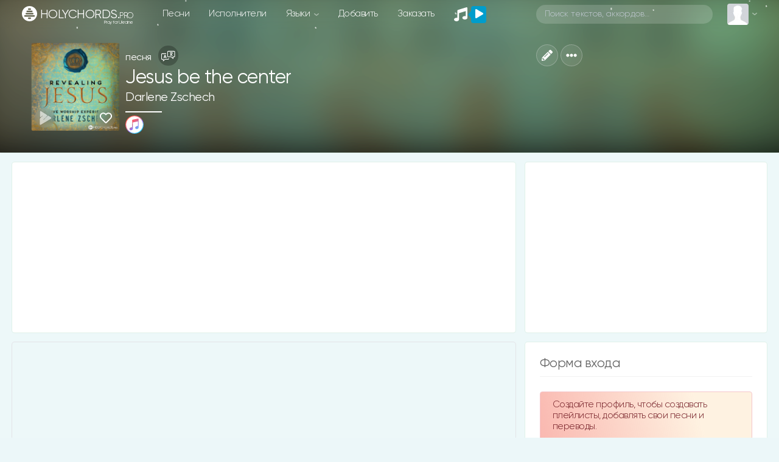

--- FILE ---
content_type: text/html; charset=utf-8
request_url: https://www.google.com/recaptcha/api2/anchor?ar=1&k=6LeCankbAAAAAPQICMPyYCN2e1P_bm3ug4exCzU7&co=aHR0cHM6Ly9ob2x5Y2hvcmRzLnBybzo0NDM.&hl=en&v=PoyoqOPhxBO7pBk68S4YbpHZ&size=normal&anchor-ms=20000&execute-ms=30000&cb=ta6sqskuvc0g
body_size: 49506
content:
<!DOCTYPE HTML><html dir="ltr" lang="en"><head><meta http-equiv="Content-Type" content="text/html; charset=UTF-8">
<meta http-equiv="X-UA-Compatible" content="IE=edge">
<title>reCAPTCHA</title>
<style type="text/css">
/* cyrillic-ext */
@font-face {
  font-family: 'Roboto';
  font-style: normal;
  font-weight: 400;
  font-stretch: 100%;
  src: url(//fonts.gstatic.com/s/roboto/v48/KFO7CnqEu92Fr1ME7kSn66aGLdTylUAMa3GUBHMdazTgWw.woff2) format('woff2');
  unicode-range: U+0460-052F, U+1C80-1C8A, U+20B4, U+2DE0-2DFF, U+A640-A69F, U+FE2E-FE2F;
}
/* cyrillic */
@font-face {
  font-family: 'Roboto';
  font-style: normal;
  font-weight: 400;
  font-stretch: 100%;
  src: url(//fonts.gstatic.com/s/roboto/v48/KFO7CnqEu92Fr1ME7kSn66aGLdTylUAMa3iUBHMdazTgWw.woff2) format('woff2');
  unicode-range: U+0301, U+0400-045F, U+0490-0491, U+04B0-04B1, U+2116;
}
/* greek-ext */
@font-face {
  font-family: 'Roboto';
  font-style: normal;
  font-weight: 400;
  font-stretch: 100%;
  src: url(//fonts.gstatic.com/s/roboto/v48/KFO7CnqEu92Fr1ME7kSn66aGLdTylUAMa3CUBHMdazTgWw.woff2) format('woff2');
  unicode-range: U+1F00-1FFF;
}
/* greek */
@font-face {
  font-family: 'Roboto';
  font-style: normal;
  font-weight: 400;
  font-stretch: 100%;
  src: url(//fonts.gstatic.com/s/roboto/v48/KFO7CnqEu92Fr1ME7kSn66aGLdTylUAMa3-UBHMdazTgWw.woff2) format('woff2');
  unicode-range: U+0370-0377, U+037A-037F, U+0384-038A, U+038C, U+038E-03A1, U+03A3-03FF;
}
/* math */
@font-face {
  font-family: 'Roboto';
  font-style: normal;
  font-weight: 400;
  font-stretch: 100%;
  src: url(//fonts.gstatic.com/s/roboto/v48/KFO7CnqEu92Fr1ME7kSn66aGLdTylUAMawCUBHMdazTgWw.woff2) format('woff2');
  unicode-range: U+0302-0303, U+0305, U+0307-0308, U+0310, U+0312, U+0315, U+031A, U+0326-0327, U+032C, U+032F-0330, U+0332-0333, U+0338, U+033A, U+0346, U+034D, U+0391-03A1, U+03A3-03A9, U+03B1-03C9, U+03D1, U+03D5-03D6, U+03F0-03F1, U+03F4-03F5, U+2016-2017, U+2034-2038, U+203C, U+2040, U+2043, U+2047, U+2050, U+2057, U+205F, U+2070-2071, U+2074-208E, U+2090-209C, U+20D0-20DC, U+20E1, U+20E5-20EF, U+2100-2112, U+2114-2115, U+2117-2121, U+2123-214F, U+2190, U+2192, U+2194-21AE, U+21B0-21E5, U+21F1-21F2, U+21F4-2211, U+2213-2214, U+2216-22FF, U+2308-230B, U+2310, U+2319, U+231C-2321, U+2336-237A, U+237C, U+2395, U+239B-23B7, U+23D0, U+23DC-23E1, U+2474-2475, U+25AF, U+25B3, U+25B7, U+25BD, U+25C1, U+25CA, U+25CC, U+25FB, U+266D-266F, U+27C0-27FF, U+2900-2AFF, U+2B0E-2B11, U+2B30-2B4C, U+2BFE, U+3030, U+FF5B, U+FF5D, U+1D400-1D7FF, U+1EE00-1EEFF;
}
/* symbols */
@font-face {
  font-family: 'Roboto';
  font-style: normal;
  font-weight: 400;
  font-stretch: 100%;
  src: url(//fonts.gstatic.com/s/roboto/v48/KFO7CnqEu92Fr1ME7kSn66aGLdTylUAMaxKUBHMdazTgWw.woff2) format('woff2');
  unicode-range: U+0001-000C, U+000E-001F, U+007F-009F, U+20DD-20E0, U+20E2-20E4, U+2150-218F, U+2190, U+2192, U+2194-2199, U+21AF, U+21E6-21F0, U+21F3, U+2218-2219, U+2299, U+22C4-22C6, U+2300-243F, U+2440-244A, U+2460-24FF, U+25A0-27BF, U+2800-28FF, U+2921-2922, U+2981, U+29BF, U+29EB, U+2B00-2BFF, U+4DC0-4DFF, U+FFF9-FFFB, U+10140-1018E, U+10190-1019C, U+101A0, U+101D0-101FD, U+102E0-102FB, U+10E60-10E7E, U+1D2C0-1D2D3, U+1D2E0-1D37F, U+1F000-1F0FF, U+1F100-1F1AD, U+1F1E6-1F1FF, U+1F30D-1F30F, U+1F315, U+1F31C, U+1F31E, U+1F320-1F32C, U+1F336, U+1F378, U+1F37D, U+1F382, U+1F393-1F39F, U+1F3A7-1F3A8, U+1F3AC-1F3AF, U+1F3C2, U+1F3C4-1F3C6, U+1F3CA-1F3CE, U+1F3D4-1F3E0, U+1F3ED, U+1F3F1-1F3F3, U+1F3F5-1F3F7, U+1F408, U+1F415, U+1F41F, U+1F426, U+1F43F, U+1F441-1F442, U+1F444, U+1F446-1F449, U+1F44C-1F44E, U+1F453, U+1F46A, U+1F47D, U+1F4A3, U+1F4B0, U+1F4B3, U+1F4B9, U+1F4BB, U+1F4BF, U+1F4C8-1F4CB, U+1F4D6, U+1F4DA, U+1F4DF, U+1F4E3-1F4E6, U+1F4EA-1F4ED, U+1F4F7, U+1F4F9-1F4FB, U+1F4FD-1F4FE, U+1F503, U+1F507-1F50B, U+1F50D, U+1F512-1F513, U+1F53E-1F54A, U+1F54F-1F5FA, U+1F610, U+1F650-1F67F, U+1F687, U+1F68D, U+1F691, U+1F694, U+1F698, U+1F6AD, U+1F6B2, U+1F6B9-1F6BA, U+1F6BC, U+1F6C6-1F6CF, U+1F6D3-1F6D7, U+1F6E0-1F6EA, U+1F6F0-1F6F3, U+1F6F7-1F6FC, U+1F700-1F7FF, U+1F800-1F80B, U+1F810-1F847, U+1F850-1F859, U+1F860-1F887, U+1F890-1F8AD, U+1F8B0-1F8BB, U+1F8C0-1F8C1, U+1F900-1F90B, U+1F93B, U+1F946, U+1F984, U+1F996, U+1F9E9, U+1FA00-1FA6F, U+1FA70-1FA7C, U+1FA80-1FA89, U+1FA8F-1FAC6, U+1FACE-1FADC, U+1FADF-1FAE9, U+1FAF0-1FAF8, U+1FB00-1FBFF;
}
/* vietnamese */
@font-face {
  font-family: 'Roboto';
  font-style: normal;
  font-weight: 400;
  font-stretch: 100%;
  src: url(//fonts.gstatic.com/s/roboto/v48/KFO7CnqEu92Fr1ME7kSn66aGLdTylUAMa3OUBHMdazTgWw.woff2) format('woff2');
  unicode-range: U+0102-0103, U+0110-0111, U+0128-0129, U+0168-0169, U+01A0-01A1, U+01AF-01B0, U+0300-0301, U+0303-0304, U+0308-0309, U+0323, U+0329, U+1EA0-1EF9, U+20AB;
}
/* latin-ext */
@font-face {
  font-family: 'Roboto';
  font-style: normal;
  font-weight: 400;
  font-stretch: 100%;
  src: url(//fonts.gstatic.com/s/roboto/v48/KFO7CnqEu92Fr1ME7kSn66aGLdTylUAMa3KUBHMdazTgWw.woff2) format('woff2');
  unicode-range: U+0100-02BA, U+02BD-02C5, U+02C7-02CC, U+02CE-02D7, U+02DD-02FF, U+0304, U+0308, U+0329, U+1D00-1DBF, U+1E00-1E9F, U+1EF2-1EFF, U+2020, U+20A0-20AB, U+20AD-20C0, U+2113, U+2C60-2C7F, U+A720-A7FF;
}
/* latin */
@font-face {
  font-family: 'Roboto';
  font-style: normal;
  font-weight: 400;
  font-stretch: 100%;
  src: url(//fonts.gstatic.com/s/roboto/v48/KFO7CnqEu92Fr1ME7kSn66aGLdTylUAMa3yUBHMdazQ.woff2) format('woff2');
  unicode-range: U+0000-00FF, U+0131, U+0152-0153, U+02BB-02BC, U+02C6, U+02DA, U+02DC, U+0304, U+0308, U+0329, U+2000-206F, U+20AC, U+2122, U+2191, U+2193, U+2212, U+2215, U+FEFF, U+FFFD;
}
/* cyrillic-ext */
@font-face {
  font-family: 'Roboto';
  font-style: normal;
  font-weight: 500;
  font-stretch: 100%;
  src: url(//fonts.gstatic.com/s/roboto/v48/KFO7CnqEu92Fr1ME7kSn66aGLdTylUAMa3GUBHMdazTgWw.woff2) format('woff2');
  unicode-range: U+0460-052F, U+1C80-1C8A, U+20B4, U+2DE0-2DFF, U+A640-A69F, U+FE2E-FE2F;
}
/* cyrillic */
@font-face {
  font-family: 'Roboto';
  font-style: normal;
  font-weight: 500;
  font-stretch: 100%;
  src: url(//fonts.gstatic.com/s/roboto/v48/KFO7CnqEu92Fr1ME7kSn66aGLdTylUAMa3iUBHMdazTgWw.woff2) format('woff2');
  unicode-range: U+0301, U+0400-045F, U+0490-0491, U+04B0-04B1, U+2116;
}
/* greek-ext */
@font-face {
  font-family: 'Roboto';
  font-style: normal;
  font-weight: 500;
  font-stretch: 100%;
  src: url(//fonts.gstatic.com/s/roboto/v48/KFO7CnqEu92Fr1ME7kSn66aGLdTylUAMa3CUBHMdazTgWw.woff2) format('woff2');
  unicode-range: U+1F00-1FFF;
}
/* greek */
@font-face {
  font-family: 'Roboto';
  font-style: normal;
  font-weight: 500;
  font-stretch: 100%;
  src: url(//fonts.gstatic.com/s/roboto/v48/KFO7CnqEu92Fr1ME7kSn66aGLdTylUAMa3-UBHMdazTgWw.woff2) format('woff2');
  unicode-range: U+0370-0377, U+037A-037F, U+0384-038A, U+038C, U+038E-03A1, U+03A3-03FF;
}
/* math */
@font-face {
  font-family: 'Roboto';
  font-style: normal;
  font-weight: 500;
  font-stretch: 100%;
  src: url(//fonts.gstatic.com/s/roboto/v48/KFO7CnqEu92Fr1ME7kSn66aGLdTylUAMawCUBHMdazTgWw.woff2) format('woff2');
  unicode-range: U+0302-0303, U+0305, U+0307-0308, U+0310, U+0312, U+0315, U+031A, U+0326-0327, U+032C, U+032F-0330, U+0332-0333, U+0338, U+033A, U+0346, U+034D, U+0391-03A1, U+03A3-03A9, U+03B1-03C9, U+03D1, U+03D5-03D6, U+03F0-03F1, U+03F4-03F5, U+2016-2017, U+2034-2038, U+203C, U+2040, U+2043, U+2047, U+2050, U+2057, U+205F, U+2070-2071, U+2074-208E, U+2090-209C, U+20D0-20DC, U+20E1, U+20E5-20EF, U+2100-2112, U+2114-2115, U+2117-2121, U+2123-214F, U+2190, U+2192, U+2194-21AE, U+21B0-21E5, U+21F1-21F2, U+21F4-2211, U+2213-2214, U+2216-22FF, U+2308-230B, U+2310, U+2319, U+231C-2321, U+2336-237A, U+237C, U+2395, U+239B-23B7, U+23D0, U+23DC-23E1, U+2474-2475, U+25AF, U+25B3, U+25B7, U+25BD, U+25C1, U+25CA, U+25CC, U+25FB, U+266D-266F, U+27C0-27FF, U+2900-2AFF, U+2B0E-2B11, U+2B30-2B4C, U+2BFE, U+3030, U+FF5B, U+FF5D, U+1D400-1D7FF, U+1EE00-1EEFF;
}
/* symbols */
@font-face {
  font-family: 'Roboto';
  font-style: normal;
  font-weight: 500;
  font-stretch: 100%;
  src: url(//fonts.gstatic.com/s/roboto/v48/KFO7CnqEu92Fr1ME7kSn66aGLdTylUAMaxKUBHMdazTgWw.woff2) format('woff2');
  unicode-range: U+0001-000C, U+000E-001F, U+007F-009F, U+20DD-20E0, U+20E2-20E4, U+2150-218F, U+2190, U+2192, U+2194-2199, U+21AF, U+21E6-21F0, U+21F3, U+2218-2219, U+2299, U+22C4-22C6, U+2300-243F, U+2440-244A, U+2460-24FF, U+25A0-27BF, U+2800-28FF, U+2921-2922, U+2981, U+29BF, U+29EB, U+2B00-2BFF, U+4DC0-4DFF, U+FFF9-FFFB, U+10140-1018E, U+10190-1019C, U+101A0, U+101D0-101FD, U+102E0-102FB, U+10E60-10E7E, U+1D2C0-1D2D3, U+1D2E0-1D37F, U+1F000-1F0FF, U+1F100-1F1AD, U+1F1E6-1F1FF, U+1F30D-1F30F, U+1F315, U+1F31C, U+1F31E, U+1F320-1F32C, U+1F336, U+1F378, U+1F37D, U+1F382, U+1F393-1F39F, U+1F3A7-1F3A8, U+1F3AC-1F3AF, U+1F3C2, U+1F3C4-1F3C6, U+1F3CA-1F3CE, U+1F3D4-1F3E0, U+1F3ED, U+1F3F1-1F3F3, U+1F3F5-1F3F7, U+1F408, U+1F415, U+1F41F, U+1F426, U+1F43F, U+1F441-1F442, U+1F444, U+1F446-1F449, U+1F44C-1F44E, U+1F453, U+1F46A, U+1F47D, U+1F4A3, U+1F4B0, U+1F4B3, U+1F4B9, U+1F4BB, U+1F4BF, U+1F4C8-1F4CB, U+1F4D6, U+1F4DA, U+1F4DF, U+1F4E3-1F4E6, U+1F4EA-1F4ED, U+1F4F7, U+1F4F9-1F4FB, U+1F4FD-1F4FE, U+1F503, U+1F507-1F50B, U+1F50D, U+1F512-1F513, U+1F53E-1F54A, U+1F54F-1F5FA, U+1F610, U+1F650-1F67F, U+1F687, U+1F68D, U+1F691, U+1F694, U+1F698, U+1F6AD, U+1F6B2, U+1F6B9-1F6BA, U+1F6BC, U+1F6C6-1F6CF, U+1F6D3-1F6D7, U+1F6E0-1F6EA, U+1F6F0-1F6F3, U+1F6F7-1F6FC, U+1F700-1F7FF, U+1F800-1F80B, U+1F810-1F847, U+1F850-1F859, U+1F860-1F887, U+1F890-1F8AD, U+1F8B0-1F8BB, U+1F8C0-1F8C1, U+1F900-1F90B, U+1F93B, U+1F946, U+1F984, U+1F996, U+1F9E9, U+1FA00-1FA6F, U+1FA70-1FA7C, U+1FA80-1FA89, U+1FA8F-1FAC6, U+1FACE-1FADC, U+1FADF-1FAE9, U+1FAF0-1FAF8, U+1FB00-1FBFF;
}
/* vietnamese */
@font-face {
  font-family: 'Roboto';
  font-style: normal;
  font-weight: 500;
  font-stretch: 100%;
  src: url(//fonts.gstatic.com/s/roboto/v48/KFO7CnqEu92Fr1ME7kSn66aGLdTylUAMa3OUBHMdazTgWw.woff2) format('woff2');
  unicode-range: U+0102-0103, U+0110-0111, U+0128-0129, U+0168-0169, U+01A0-01A1, U+01AF-01B0, U+0300-0301, U+0303-0304, U+0308-0309, U+0323, U+0329, U+1EA0-1EF9, U+20AB;
}
/* latin-ext */
@font-face {
  font-family: 'Roboto';
  font-style: normal;
  font-weight: 500;
  font-stretch: 100%;
  src: url(//fonts.gstatic.com/s/roboto/v48/KFO7CnqEu92Fr1ME7kSn66aGLdTylUAMa3KUBHMdazTgWw.woff2) format('woff2');
  unicode-range: U+0100-02BA, U+02BD-02C5, U+02C7-02CC, U+02CE-02D7, U+02DD-02FF, U+0304, U+0308, U+0329, U+1D00-1DBF, U+1E00-1E9F, U+1EF2-1EFF, U+2020, U+20A0-20AB, U+20AD-20C0, U+2113, U+2C60-2C7F, U+A720-A7FF;
}
/* latin */
@font-face {
  font-family: 'Roboto';
  font-style: normal;
  font-weight: 500;
  font-stretch: 100%;
  src: url(//fonts.gstatic.com/s/roboto/v48/KFO7CnqEu92Fr1ME7kSn66aGLdTylUAMa3yUBHMdazQ.woff2) format('woff2');
  unicode-range: U+0000-00FF, U+0131, U+0152-0153, U+02BB-02BC, U+02C6, U+02DA, U+02DC, U+0304, U+0308, U+0329, U+2000-206F, U+20AC, U+2122, U+2191, U+2193, U+2212, U+2215, U+FEFF, U+FFFD;
}
/* cyrillic-ext */
@font-face {
  font-family: 'Roboto';
  font-style: normal;
  font-weight: 900;
  font-stretch: 100%;
  src: url(//fonts.gstatic.com/s/roboto/v48/KFO7CnqEu92Fr1ME7kSn66aGLdTylUAMa3GUBHMdazTgWw.woff2) format('woff2');
  unicode-range: U+0460-052F, U+1C80-1C8A, U+20B4, U+2DE0-2DFF, U+A640-A69F, U+FE2E-FE2F;
}
/* cyrillic */
@font-face {
  font-family: 'Roboto';
  font-style: normal;
  font-weight: 900;
  font-stretch: 100%;
  src: url(//fonts.gstatic.com/s/roboto/v48/KFO7CnqEu92Fr1ME7kSn66aGLdTylUAMa3iUBHMdazTgWw.woff2) format('woff2');
  unicode-range: U+0301, U+0400-045F, U+0490-0491, U+04B0-04B1, U+2116;
}
/* greek-ext */
@font-face {
  font-family: 'Roboto';
  font-style: normal;
  font-weight: 900;
  font-stretch: 100%;
  src: url(//fonts.gstatic.com/s/roboto/v48/KFO7CnqEu92Fr1ME7kSn66aGLdTylUAMa3CUBHMdazTgWw.woff2) format('woff2');
  unicode-range: U+1F00-1FFF;
}
/* greek */
@font-face {
  font-family: 'Roboto';
  font-style: normal;
  font-weight: 900;
  font-stretch: 100%;
  src: url(//fonts.gstatic.com/s/roboto/v48/KFO7CnqEu92Fr1ME7kSn66aGLdTylUAMa3-UBHMdazTgWw.woff2) format('woff2');
  unicode-range: U+0370-0377, U+037A-037F, U+0384-038A, U+038C, U+038E-03A1, U+03A3-03FF;
}
/* math */
@font-face {
  font-family: 'Roboto';
  font-style: normal;
  font-weight: 900;
  font-stretch: 100%;
  src: url(//fonts.gstatic.com/s/roboto/v48/KFO7CnqEu92Fr1ME7kSn66aGLdTylUAMawCUBHMdazTgWw.woff2) format('woff2');
  unicode-range: U+0302-0303, U+0305, U+0307-0308, U+0310, U+0312, U+0315, U+031A, U+0326-0327, U+032C, U+032F-0330, U+0332-0333, U+0338, U+033A, U+0346, U+034D, U+0391-03A1, U+03A3-03A9, U+03B1-03C9, U+03D1, U+03D5-03D6, U+03F0-03F1, U+03F4-03F5, U+2016-2017, U+2034-2038, U+203C, U+2040, U+2043, U+2047, U+2050, U+2057, U+205F, U+2070-2071, U+2074-208E, U+2090-209C, U+20D0-20DC, U+20E1, U+20E5-20EF, U+2100-2112, U+2114-2115, U+2117-2121, U+2123-214F, U+2190, U+2192, U+2194-21AE, U+21B0-21E5, U+21F1-21F2, U+21F4-2211, U+2213-2214, U+2216-22FF, U+2308-230B, U+2310, U+2319, U+231C-2321, U+2336-237A, U+237C, U+2395, U+239B-23B7, U+23D0, U+23DC-23E1, U+2474-2475, U+25AF, U+25B3, U+25B7, U+25BD, U+25C1, U+25CA, U+25CC, U+25FB, U+266D-266F, U+27C0-27FF, U+2900-2AFF, U+2B0E-2B11, U+2B30-2B4C, U+2BFE, U+3030, U+FF5B, U+FF5D, U+1D400-1D7FF, U+1EE00-1EEFF;
}
/* symbols */
@font-face {
  font-family: 'Roboto';
  font-style: normal;
  font-weight: 900;
  font-stretch: 100%;
  src: url(//fonts.gstatic.com/s/roboto/v48/KFO7CnqEu92Fr1ME7kSn66aGLdTylUAMaxKUBHMdazTgWw.woff2) format('woff2');
  unicode-range: U+0001-000C, U+000E-001F, U+007F-009F, U+20DD-20E0, U+20E2-20E4, U+2150-218F, U+2190, U+2192, U+2194-2199, U+21AF, U+21E6-21F0, U+21F3, U+2218-2219, U+2299, U+22C4-22C6, U+2300-243F, U+2440-244A, U+2460-24FF, U+25A0-27BF, U+2800-28FF, U+2921-2922, U+2981, U+29BF, U+29EB, U+2B00-2BFF, U+4DC0-4DFF, U+FFF9-FFFB, U+10140-1018E, U+10190-1019C, U+101A0, U+101D0-101FD, U+102E0-102FB, U+10E60-10E7E, U+1D2C0-1D2D3, U+1D2E0-1D37F, U+1F000-1F0FF, U+1F100-1F1AD, U+1F1E6-1F1FF, U+1F30D-1F30F, U+1F315, U+1F31C, U+1F31E, U+1F320-1F32C, U+1F336, U+1F378, U+1F37D, U+1F382, U+1F393-1F39F, U+1F3A7-1F3A8, U+1F3AC-1F3AF, U+1F3C2, U+1F3C4-1F3C6, U+1F3CA-1F3CE, U+1F3D4-1F3E0, U+1F3ED, U+1F3F1-1F3F3, U+1F3F5-1F3F7, U+1F408, U+1F415, U+1F41F, U+1F426, U+1F43F, U+1F441-1F442, U+1F444, U+1F446-1F449, U+1F44C-1F44E, U+1F453, U+1F46A, U+1F47D, U+1F4A3, U+1F4B0, U+1F4B3, U+1F4B9, U+1F4BB, U+1F4BF, U+1F4C8-1F4CB, U+1F4D6, U+1F4DA, U+1F4DF, U+1F4E3-1F4E6, U+1F4EA-1F4ED, U+1F4F7, U+1F4F9-1F4FB, U+1F4FD-1F4FE, U+1F503, U+1F507-1F50B, U+1F50D, U+1F512-1F513, U+1F53E-1F54A, U+1F54F-1F5FA, U+1F610, U+1F650-1F67F, U+1F687, U+1F68D, U+1F691, U+1F694, U+1F698, U+1F6AD, U+1F6B2, U+1F6B9-1F6BA, U+1F6BC, U+1F6C6-1F6CF, U+1F6D3-1F6D7, U+1F6E0-1F6EA, U+1F6F0-1F6F3, U+1F6F7-1F6FC, U+1F700-1F7FF, U+1F800-1F80B, U+1F810-1F847, U+1F850-1F859, U+1F860-1F887, U+1F890-1F8AD, U+1F8B0-1F8BB, U+1F8C0-1F8C1, U+1F900-1F90B, U+1F93B, U+1F946, U+1F984, U+1F996, U+1F9E9, U+1FA00-1FA6F, U+1FA70-1FA7C, U+1FA80-1FA89, U+1FA8F-1FAC6, U+1FACE-1FADC, U+1FADF-1FAE9, U+1FAF0-1FAF8, U+1FB00-1FBFF;
}
/* vietnamese */
@font-face {
  font-family: 'Roboto';
  font-style: normal;
  font-weight: 900;
  font-stretch: 100%;
  src: url(//fonts.gstatic.com/s/roboto/v48/KFO7CnqEu92Fr1ME7kSn66aGLdTylUAMa3OUBHMdazTgWw.woff2) format('woff2');
  unicode-range: U+0102-0103, U+0110-0111, U+0128-0129, U+0168-0169, U+01A0-01A1, U+01AF-01B0, U+0300-0301, U+0303-0304, U+0308-0309, U+0323, U+0329, U+1EA0-1EF9, U+20AB;
}
/* latin-ext */
@font-face {
  font-family: 'Roboto';
  font-style: normal;
  font-weight: 900;
  font-stretch: 100%;
  src: url(//fonts.gstatic.com/s/roboto/v48/KFO7CnqEu92Fr1ME7kSn66aGLdTylUAMa3KUBHMdazTgWw.woff2) format('woff2');
  unicode-range: U+0100-02BA, U+02BD-02C5, U+02C7-02CC, U+02CE-02D7, U+02DD-02FF, U+0304, U+0308, U+0329, U+1D00-1DBF, U+1E00-1E9F, U+1EF2-1EFF, U+2020, U+20A0-20AB, U+20AD-20C0, U+2113, U+2C60-2C7F, U+A720-A7FF;
}
/* latin */
@font-face {
  font-family: 'Roboto';
  font-style: normal;
  font-weight: 900;
  font-stretch: 100%;
  src: url(//fonts.gstatic.com/s/roboto/v48/KFO7CnqEu92Fr1ME7kSn66aGLdTylUAMa3yUBHMdazQ.woff2) format('woff2');
  unicode-range: U+0000-00FF, U+0131, U+0152-0153, U+02BB-02BC, U+02C6, U+02DA, U+02DC, U+0304, U+0308, U+0329, U+2000-206F, U+20AC, U+2122, U+2191, U+2193, U+2212, U+2215, U+FEFF, U+FFFD;
}

</style>
<link rel="stylesheet" type="text/css" href="https://www.gstatic.com/recaptcha/releases/PoyoqOPhxBO7pBk68S4YbpHZ/styles__ltr.css">
<script nonce="cFaYECwEuG9qE7TtuyFPJw" type="text/javascript">window['__recaptcha_api'] = 'https://www.google.com/recaptcha/api2/';</script>
<script type="text/javascript" src="https://www.gstatic.com/recaptcha/releases/PoyoqOPhxBO7pBk68S4YbpHZ/recaptcha__en.js" nonce="cFaYECwEuG9qE7TtuyFPJw">
      
    </script></head>
<body><div id="rc-anchor-alert" class="rc-anchor-alert"></div>
<input type="hidden" id="recaptcha-token" value="[base64]">
<script type="text/javascript" nonce="cFaYECwEuG9qE7TtuyFPJw">
      recaptcha.anchor.Main.init("[\x22ainput\x22,[\x22bgdata\x22,\x22\x22,\[base64]/[base64]/MjU1Ong/[base64]/[base64]/[base64]/[base64]/[base64]/[base64]/[base64]/[base64]/[base64]/[base64]/[base64]/[base64]/[base64]/[base64]/[base64]\\u003d\x22,\[base64]\\u003d\\u003d\x22,\x22wohtARDDkMKVIkBLw4DCgMKLecO9GRnCiGTCvTMtZcK2QMOqdcO+B8OddsORMcKQw7DCkh3DjXTDhsKCR1TCvVfCiMK0YcKrwqfDgMOGw6Fow6LCvW0CJW7CusKhw6LDgTnDr8Kywo8RDMOKEMOjQsKsw6Vnw4/DmHXDuH7ClG3DjSDDvwvDtsOHwpZtw7TCqcOCwqRHwrxJwrs/wpMbw6fDgMK0WArDrhDCpz7Cj8OHasO/TcKrGsOYZ8OlKsKaOjVXXAHCq8KzD8OQwqIPLhILOcOxwqh9I8O1NcOQEMKlwpvDhsOewo8gW8OKDyrCpjzDpkHCi2DCvEdlwrUSSUkATMKqwoLDk2fDlggzw5fCpHTDqMOye8Khwpdpwo/DhcKlwqodwprCrsKiw5x5w7x2wobDmsOew5/CkxnDswrCi8OIYyTCnMKJGsOwwqHCh2zDkcKIw7FTb8Ksw6AXE8OJRcKlwpYYE8Kew7PDm8O8YCjCuErDlUY8wpgkS1toKwTDuV3CrcOoCx9Pw5EcwrFlw6vDq8Kcw4caCMKNw7RpwrQmwp3CoR/DlknCrMK4w4jDoU/CjsOnwqrCuyPCqcO9V8K2CSrChTrCtWPDtMOCIUpbwpvDk8Okw7ZMbQ1ewoPDuFPDgMKJRTrCpMOWw4nCgsKEwrvCuMKlwqsYwqrCiFvClh3CiUDDvcKsJgrDgsKBFMOuQMOOL0llw6PCg13DkAclw5zCgsO0wrFPPcKHMTB/PMKIw4U+wp7CosOJEsKzbwp1wpzDn33Dvm8mNDfDscOGwo5vw5Z4wq/[base64]/DucOEwp1TCMKZwpEbLsKgbgdlw6TCs8OtwqrDlBA3QUV0Q8KWwqjDuDZhw4cHXcOTwqVwTMKIw7fDoWh5wq0DwqJDwqo+wp/ClX7Dl8KRKD7CiH7DncOeEGnCjMKVOTbCjMOUVXgVw5/[base64]/DjMKHOMK4K8O1ch3DssOQwrPDizzDkTRoZ8Kzw6HDisOnw4hxw7BRw7DCqHfDug4iGsOGwo/CuMKzLix7ecKpw4t7wpLDlm3CvcKpE084w4U8wpdxRsK2ZjQdV8OSZcOXwqzCsDVSwp9iwqjDumI8wqwFw7/[base64]/DocKrwprDsl4zIcKVQ8OPwp4Owo/[base64]/WcKWNCQQw5RRWsK+w5N8w5HCn3ZNwrLCkMORw5nDhsKbM8KuKCIaGjYvUQ/Dt8O8f2cNEMKnXAHCtsOWw5LDjWkPw4fCt8OtRwo4wrU4FcK3fcKBWAnDhMKSwo5sSWXDl8OHI8Kbw7I9wonDkk3CuwDDjQRQw6Ybw7zDlcOqwrIXLnfDjcKcwojDvUx/w4/DjcKqLsKIw7DDpRTDocOGwp7CgcKqworDtcOywo3Dj2/[base64]/DgsKNZsKuSsK7wr9HwpQtKGgfJFnDqcOLwovDjMKIZ3hpIcO5OwIjw6l6O3VXJMOlacOhGyHCmRXCsSlLwpPCtkfDmirCi0xOwoNNZTswH8KfecKIDR9yDBoAPsOLwrrDszXDpsO0w6LDvljCksKewqEZEH7Cj8KaBMKHY0BJw7tEwr/ChMK0wobChMKgw514dsO+w5FKW8OGE3BLaXDCqVvClhTDt8Kfw6DChcKwwpTChy9fPMO/bT/DrMKyw7l/ZHPDpVjCoHjDtMOPw5XDosKsw5I+B2PClRnCnW5fDcKfwpnDoAjCnEbCsj5wBMKzw6k3MSVVFMK+woJPw5XCkMOtwoZrwoLCnXoawrjDuE/CpsKNwo0Ma2zCoC7Dr0HCvxLDlcOZwp5JwqPCuH91LsKKRi3DtT9UNi/CtQLDm8Okw57CuMOLwrvDgiLCtmY4ecOLwqfCj8O2QsKaw5BvwozDo8KqwqlSwp8Lw6tQM8KlwpJTaMOzwpkTwp9GSsK0w7ZDwp7Dl1l5wqPDt8K1XWjCtyZCNB/CgsOIRsOSw6/Cn8OtwqM6JXnDm8OWw6XCncO/YsKqAQfCvXNDw7Iyw7fCiMKLw5nCi8KGQMKjw4VwwrkHwofCocOaVnJvXG52wrNpwpopw7XCusKMw7/DpCzDg1bDjcK5B1jClcKkAcOlecKYTcKSYhXDscOmwqsgw4rCrXxBIQnCo8KNw5IzW8K6bmvDlEHCtF1tw4J8XCoQwpEaasKVKT/Dr1XDkMObw7d9wqg7w4LCvzPDm8Oywr8lwoppwq0JwokfRXXCnMOlw58JAcKUHMORwoN4AwsyH0cwCcKvwqUww7zDolE2wpPCnEI/[base64]/DnEVoXi0/[base64]/DucKbasKHw5hnWh3DhzhHOV/Dl8Ozw6PCpAXCvh3Dmh7Cr8KuDEh9DcKXSw02w400wrzCpsK/AMKdOsO5Oy9Nwq7DvXcUYMKlw5vCksKBJ8KXw4rDusOYS2wcCMOwAMOQwoPCvHbDg8KBQHPClMOOTzvDiMOpYRwQw4tpwosjw4nCkmzDu8OUwpUqXsOrSsOWLMK/[base64]/DvXHCi1Nhw5dXwohDw50WwqPDmiE+S8K2RMOww6TDu8OHw5p/[base64]/wqJlwo/DgHjCksKYw5bDk8OowoYdw6HDpsK0QyjDlgR+Vz/[base64]/[base64]/CsQzCmyJ3X3TCvVfCtjPCisOTPUvDkMKBw6LDhV50w7Zfw7DDkR/Cm8KVOcOJw5jDoMOXw7nCjBElw4rDqhtsw7jCtsOGw47CsBpqwoXCgVrCj8KYL8KswrDCvm8nw7tjXlTDhMKGw7sOw6R5RVQhw7bDsBUlwpxbwojDqBI2PQ9Bw5s3wr/Cq1Ugw5lXw5nDsHXDvcO8UMOvw6PDsMOTcMOqw4EJR8K8wp4SwrUWw5PDosOGQFAZwrLDnsO1wpsIw7DCi1HDgMKbNDzDnBVNworClcOWw5Rlw59iRsKlYDpbF0RrB8KpNMKHw65jeTvCm8OLeVfCksOnwonCscKYw7MYUsKIC8OrAMOdR2Yew5MHPi/CqsKSw6wrw7UKeClBw7LCpEnDgMOVw6tOwoJPdsO5FcKkwrQ3w48Dwp/Dgy3Dv8KJNQ1EwpXDnDbCiXfDlG7DnFTDkSjCvMO4w7YHd8OVc3FGJcKod8KlHnB5EgHCkQPDrsOTwp7CnBJawqwaYlISw44ewpxEwoDCvz/CpFd+woAwB2zDgcOIw7HCn8O9BlNbeMKTRngqw5hqQsK5YsOeWcKLwpl9w6PDscKNw5JTw7opW8KIw4/DpHjDrwttw4vCrsOOAMKcwoFADn/CjjLDt8K/MsOyKsKXNgTDuWBlEMKvw4HCvMOowpxhw7rCtsK2CMO9EFc+KMKOCRZAZGLCv8K0wocIw6HCqF/DhMKoSsO3woIcZcOow5DCsMKnGzDCjU7DsMKlccOPwpLCiQfCiXE7HMO+dMKwwpnDr2PDnMKRw5vDvcKAwo0iWzPCusKbQTI8d8O8wrUxwqBhwqfDpmAbwpg8wrLDvChoCyU9DlHCmMKoWcKbfg4nwqNuK8OlwpIkCsKAwpoyw6LDo3MBTcKqSm57FsO/NWLChHDCnMOEby/[base64]/DmsKcwroNwqnCnlIgRWHCg3HCtcO/dVnCgsOABwJyOMO2cMKfLcO7w5YAw7rCk28oEMKKAcO0LMKGEcK4VDnCqlPCgXLDncOKDsOtP8Ozw5xHcsK0WcOcwpoOwqowJ241Z8KYcSjCuMOjwonDnsKcwr3Co8KvGMOfTsOiKMKSCcOUwp0HwoTCiCDDrVdrbi/[base64]/Dn8OJw5x2BnjDoMK1w6towpBPHWTClXUuw6PCiEMcwqEQwp7CuA3DhsKMZjkNwpE5w6ASf8OMw7R1wobDpcKKIBU0fWoqRiQuVyrDgMOVYyJzw7PDpMKIw4DDkcOnwo5+w5PCgMO3wrDDlcOyDmhsw7pqDcO2w5/Di1LDg8O7w6gnwoFmBMOuMsKZaF3DksKJwp/CoVQ1ayIvw4MtWcK0w4PCosOXS2h4w7h/LMOBal7DrcKHw55FA8O4fHHDksKLI8K0GUpnYcK7Fgs3AwguwoLDssKDPMOzwqFLOyLCnjrCuMKfV10twql8X8OfO0XCtMOtT0Ecw5PDn8OAfX18asOowq94aRlkPsK/anPCrFTDiDxMcG7Dmwoqw69YwqcDCh0jV03CiMOSwoZSOMO+O1lSDMKwJGkewoNWw4TDpHV3YkTDtjLDusKFDcKIwrjCn3t1R8ORwoJTU8KmDSDDu3kSJjUtJVzCi8O4w5vDv8OYw4rDpcOWfsOLd2Igw5HCnUVIwrUwZcKzS3HChsKqwr/CnsOYworDkMOoLsKPP8OnwpvCkzXCqcOFw7NsPRczwoDDkMOZacOhOMKQO8K+wrYiTn0aXyV/a1vCrSnDlgjClMOBwqzCmEnDqsOXX8K4J8O9KQYCwrQIPXUuwqYpwp7Cj8OSwrN1RHzDuMO4wpvCixrDtsOPwqdpQMObwoZ+HMODZBrCmgVCw7NGRljDvh3Clx3CgMO4McKcA03DrMO9w6/CgWNww73CvsOawrXCk8O/U8KNJkx3CcOhw4g/H3LClXXCihjDkcOYERkWwpRXZj1vXcOiwqXCvcOvd2zCsS4LaDgdNE3DsH4uDhTDmFfDnhRUAGPCisOew6bDmsOXwoTCrHdMwrPCo8K4w4JtG8KvAsKuw7I3w7JJw5rDrsOnwoZWJFdoT8K5fww0w6pTwrJoTCd/LzbClWrCqcKnw6VlHhMswpjCpsOkwpwtw7bCt8OxwpAEaMOja1TDigIrUEzDpi3DtMK6wqhXwrBrJzRLwqXCuzJedE5wScOJw5jDrxDCkMOOH8OHJhZufyDCh1/[base64]/PlDDoGc0A8OOPy7CucOMG8O1dCV/[base64]/DskvDs8OAC8KfFCUlOMOORcKHOx/DnUTDpAt5dcOdwqHDs8KewrHClAnCssOowo3DrxnCil9Ww7YWwqEywoV6wq3DuMKmw7bCiMOCwp8AHQ0qOCPCjMOGw7YjbMKndmYxw5Yzw5vDlsKNwopBw554wrLDlcOMw7LCqcKMwpY5HQvCuXHCtR1rw6sFw6A9w5fDhl5qwpIAScO/[base64]/[base64]/CrsKJw5vCmQFcw67DgGVLwoITC8KMw4oAAsOuYMKUdcOSAMKOw6/DsxfCr8OPc3YcHk3Dt8OkYsOSCz8VUgcQw6prwqorVsOEw4MaRxZnM8O0bsOSw7/DhjDClsO1wpHCphrDhRbDpcKOXsOVwoNQQcKxXsKpWSDDoMOmwqXDj2tzwpjDiMKhfzLDqsK5wpDClCTDk8K3OlY8w5J3IcOWwpQfw6XDlxDDvxkVUcOawoIQHcKsbkjCsRJSw6fCuMOkDsKFwrTDnnLDnMOpFhbCrj/DrcOXJ8OCQMOJw7DDusKrA8O7wqzCmcKDw6jCrDjCtsOBI0FbTGPCqnJ3w71Hw6Yvw6HChldoKcKdUcO9I8OzwqsaHMObw6XCosO0ARDDo8Osw4hDD8OHYGZow5N9XsOeFQ4ZSQQYw5saGDEfEsOhccOHccOmwrXCpMO/w5dcw6AKKMOfwqE7EQsXwpjDjysXG8O1WHQAwqDDn8Kqw51lw7DCqsK3ZcOSw4bDjT7Cq8OpDcOjw63Cl2jClRXCm8Ovw64tw5HDsiDCocOWdcKzL3bDqsKAJsKqK8K9w4Qkw4kxw7sWXT7CkWnChCnDiMO1D1xLOSbCq3AbwrkmQg/CgsKjfCQwL8Kuw4Bnw6nCs2/DssKdw6dfw4HDlMOVwrJNFsOFwq47w6/[base64]/Di8K+QggywqDDp8KVwpnDnj1WYcKmwoxJw6Q7HsOQNsO7ZcKqwpA5JcOERMKGF8O7wozCpMKMXjMuRzs3Ai55wqVIwp7DlMKiS8OmSgHDvMKucRsDWMOHJsOVw5HCtMK6TR5kw7nCvw/DhnXClMOjwojDrz5Fw68BcTTCnTzDqsK1wqdzED17LB3DpALCkF/ChsKFbsKMwpHCigx8wp/[base64]/[base64]/Dh8K+wqNIw43DpsKDw7oGw4rClVHDsl10GEREw7MYwpnCo1nCuSbCtlxHS18GY8KZPMO/[base64]/Q8Omwp/CsGBqw4LDnz/[base64]/F0BVw77DgG4SRCvDvMKQw44Yb8ObQCZbJ21gwrBowo7CnsOEw4vCux9Nw6LCnMOMwoDCnjYvWA1iwrTDh0EAwrMZP8KhWsOweThtw7TDrsOASxVPOgHCgcO8Hg/CvMOmbih0WV8iw5d7KlvDjcKFYsKWwq1Xw7bDm8K4RXDDu3lofHBYDMKkwr/DoWbDqMKSwp8fUBAywpppAcKaU8OAwoxHbnURc8KtwoEJOChXFQ7Dtx3DlsObGcO2w5oaw5BAV8OXw6U3J8OHwqQKBxXDscKYUsKKw63DqMOGwqDCojbDr8Ohw71SLcO7B8OzTADCuTTCvsKEc17CkMKCZsKMRXbClsOYP0cQw5LDi8OMBcOnMk7Cmj/DjMKpwrbCiBoIU0N8wqwew7lxw4nCmFvDrcKIwpTDnx1TMTY5wqopNiEDeA/[base64]/ChUkpw4vDtybCqEvCqMKXwr9gw67CkjfCjQljA8OWw5vCoMKKEizCmMO8wqsww4vDkSbCosOabcKtwpzDncK/wpAkHcOIP8KMw7fDviPCo8O9wrvDvX/[base64]/CpVIhZA1BMC0kIcKiw7nCvcOlZMKzwopRw6PCjmfCkjBOwozChlDClMOFwrUVwq/[base64]/CqMKKd35vw4jCjMKsw7hrCETChB3Ch8O+BMOmUAbCijdTw4UvCWDDj8OUA8K2HFpkPMKcCml+woMwwp3CusO1VVbCiWtEw7nDgsOQwr5VwrfDisOGw7jDokTDsX14wo/CoMOQwq4yK15vw5RAw4cNw73Cl1B9WEbCixrDsTN8DBEoIMOsazo8wqNrLBx9fXzDiwJ7wr/DuMKzw7huB1fDm2UewoMjwoPCqXhJAsKVQRsiwq56DMKow6Iaw6/Dk2slwo7Dq8O8ECbDhy3CpWpBwrQdK8OZw4wVwofDosO7w6zCtWdeX8K4C8OrCQDCtDbDkcObwo9eWsOSw4kzcsOfw4Rkw7hZPsONJmvDjhbCv8KsJigYw6cxPwDCvx92wqzCkMOCX8KyZcOqKsKYw43DisOUwqV4woZpTR/DjhF/QmNVw5xgU8Krw58JwrTDrik3PsOfHS1GQ8OTwobCtQVOwrwWJFfDsHfDhC7CpTXDpcKNScOmwqg/[base64]/wptXe8KKw4HDv23DkW9Tw7oNw5okw7XCkFB/wqfCr0jDrMKfdVNSb08Pw67CmF80w5sYCxwyAxYNwosyw5/ChT3CoD/[base64]/CpcKYw4grD8ORN1R/dD/CicOdw6h3dyHCr8OhwrNeZxVFwpIzSF/DugHCokM0w6zDm0fCnsK6GcKcw54Tw4oTWD4lRCthw4jDkRJQw63CiQPCjDNcSy7ChsO/blzCksOfSMOkw4A8wobCnlpgwp4Fwq4Bw5TCgMOiX0LCocKgw7fDkhXDn8OUw5TDiMKIUcKPw6TDmQs5LsO5w7t8AUQAwoTDnhjDpigfVl/Cig/CmWVQKsO2JTQUwqg/w5Z4wobChxjDtA3DhMO4O1N0aMKpeU/Dj3VdIk5twonDlsO8dDV4VMO6ZMKcw51gw7HDssOAwqdKBCdKBHp6SMOMc8Ouc8O9KyfDknLDqHrCkE1wC245w6puR2LDhGgMcsK2wqgXcMO2w4lIwrNhw5fCjsOmwpnDiznDgUrCsC8ow41zwqfDusOfw5TCoBsBwojDmnXCkcK/[base64]/Y8OOw44wT8KWwrRVw7IlMUTDhcKiEcOuW8O3wrvDtcKQwplze2MOw5PDuTRla2vCtsOQOBFPw47DgcKmwrcmSsOvb2hHBsK/H8Oywr3ClcKMAcKRw57DusKfdcKSHsOhRgtjwrMWeRgaHsOEZWksaR7DrMOkw6EgRjdQKcK1wpvCsg8LPD1lBMK0w7zCmMOowqnDucKDBsOgw7zCncKUUSfDnMOfw7jCucO2wo9TZMOwwprCnV/[base64]/[base64]/Dr8KkUljCmGnCr8KiPcOyw4BUI8KtAxvCh8Kuw7XCgBjDlmvCszlNwqTCvxjDo8KNScKISn1FQnzCksKlwro5w4Vsw4kVw43DuMKzLsK/U8KZwo5WZlMDWcKgElcuwrJYGGw2w5pKwopvFh8kIFliwoHDtHvDinLDk8KewpAiw7rCsSbDqMObT0PDi0h+wobCgAY4ajvDhlFrw7bCogAkwq/DoMKsw5LDpS/CsW3ChkteQDg1w5DCpRQ2wqzCvMO/wqbDmFE+wqEtDxPCt2RnwoDDtsOxcxbCn8O0PC3CqjDCicOcw7DClsKvwqrDg8OmV0vCiMKyJyALJsOLwqrDpWMwGCxWWsKYAcK9MiHCiXrDpMKAVgvCocKHPsOQesKRwpxCBMOwZsObNSx0E8KqwqF1VFbDncOEScOYN8KnUGXDt8Ocw5TCo8OwY3/DtwcXw5U1w4/DscKaw7R/wrpNwo3Co8Kywr4hw4I6w5pYw6vChcKZwrfDnAzCi8OiBD3DunnDoBrDvXrDisOBDcK5PsONw4zCr8KnYBbCt8Ohw746aFjCi8O3R8KOCcOCf8OqVBPCvVfCqC/[base64]/[base64]/CmFdXLlvCnF/ChsOSw7lJw5LDi8OBIcO0wqMJwovCqR1Owo3DoEvDilJ7w5c7w5FlbMO7cMOEUMOOwpNYw5PDuwV+wo/CtBVFwrk3wo91LsOWw44vDsKZCcOBwrdDJMK6HHLDsQLCp8Ksw6kRHMOXwoPDg0XDmMKRRcOwIMKxwoUlEB9uwrliwpPCqsOmwo1/w490LVo6DjrCl8KFfMKrw6TCscKTw59ZwrYIF8OKOHrCvMKjw4bCqMObwo4IOsKAejHCu8KBwqLDjWVWPsKYEgrDrUXCtcOoeEAww4UdIsO7wpHCn1xMFWxBw47ClBfDs8Kvw47DvRfDj8OBAhnDgVYTw414w5zCllDDqMO7wp7CqMKJbAYJI8O/dl00w4/DucOJfiNtw4gXwrDCr8KvPlgpJ8OKwqENDsOQPysBw6nDksOJwrxVVMKnScOPwqc6w7MdPcOMw7tqwprCgMOaKhXCgMO8w545wpdxwpHDusKOD1JFQsOcAsKoGFjDpB/CisK8woEswrRPw4bCq0siSFXCocK5wqTDvsKbw5PCryY6GUYbw7smw63CvB53JlXClFPCoMO2w4XDlijCvsOoCmDClsO8HxXDlsObw5YGfsOZw5HCnEjDpMKhCsKUPsO5wp7DiW/CucOWR8Ofw5zDsg9Nw6xXaMOQwpnDkxkRwpgBw7vChlzDpn8RwpvDljTDvQBTOMKWFivCu01ZM8KoO1UCW8KbLMKdFQ/Clw3ClMOEWxsFw5VSwr5EEsK0wrHDt8KhbnXCpsOtw4Y6w60TwrBwdz7Ci8Ofw70Bw6LDiHjCv2bCmcKsGMKuS34/cTVAw6zCrDkZw7jDmMOawqzDqDxVCUnDo8O5BsKqwqdAWDk+TMKiLcKXASJna0fDp8K9QQBnw4howrclX8Krw7XDqMO9NcOvw58AasOMwqTDs0bCoE08HQILMcOqw7JIw7lrZw5Nw4fDnRTCicOwEMOpYRHCqMKmw7kww4E9QsOuFmPDjV/[base64]/[base64]/[base64]/w4LDssK9w6N9PENuA8KEbG8uwo4dX8OXfQHCrsOfwoZMwqDDs8KyNsKmwqvCt1fCq29Nwr/[base64]/DnSF3fXBUwrHCnRI8dkJrSsOYwrjDiMKGwqXCukdwDmTCpMKSIMK+NcOow5TCrhtOw79bVlfDmngQwqHChSw6w6HDkDzCkcOYTsKGw5QNwoVIwoIzwoJjwr9vw7/[base64]/[base64]/[base64]/CjHFvwrpEZMOuw6LDq8OiPWMsw4PDnF/Ct8OVHx/DtMOEwrHDhsOiwq7DnFzDq8K/w4PDhUIHHFQgYBJICsKHFUkEayZzDCHCpy/Doh5xw6/DrxUlGcOew49CwrbDrRXCnhbDncK+w6p9MxJzTMOGDkXCs8O1Hl7DuMKfw7cTwqkuK8Krw6dcXcKsYBZMH8ORwoPDuhlew5nCvUzDrU3CuVnDksODwqwnw5zCkybCvSFmw7B/wpnDoMOvwoE2RGzCjcKaVTNLd1xgw612L2bDo8O7V8KeAkFNwo1+woxzHsKQbcO3w4TDlMKew4PDujpmf8KHGWLCvFgLIiEgw5VsWWJVSMKWGDpMFFZfIVpjVx4xKsOlQQxawrbCvXXDpMKmwqxQw4zDvRHDiEV3PMK+w57CnF41V8K/LEvCvMOowp0jwpLCjWsmwqLCu8OZw7LDn8OxMMODwobDrBdMVcObwrNAwoUBw7M4UhQKAWYrDMKIwqfCscKoMMOiwoLCqU1mwr7Cs0Y2w6hIw7g9wqAQeMK/[base64]/DkS83RHYMw5A1dMO1wqvCkEXCh0HDlMOcwrQlw4Qzc8Ofw4/Cjn0cw5JRC1s4wq8ZLzQMWkpxwppocsOAEMKaW0wLUMKObzHCvCfCvyzDlsKpwq3ChMKJwp9NwoMbbsOsFcOSGjkmwoN3wr5DNgjDicOkKXhMwpzDjn/CgybClXDCuxfDpMKYw6BfwrNfw5I+aRXCgGTDh3PDnMOkbTk/[base64]/CgWYTS8KrwqJEwp5/[base64]/CnQXCk3k7wolcwobDqk7CpsKjC2bCjEvCmMO1wpHDlsKrPH/DpsKmw6UEwrzDq8K4w5fDqQpRPDRGw7tTw68kJxbClgYhw4HCg8OXDxopA8K9wqbCjncawrtgQcONwr4XSl7CrHfDmsOgccKTE2AMF8KNwq8lwp7CqztTFWI5Lzt9woTCt0okw7EywpwBHhzDsMOtwqnCgyojRMKWP8Khw7o2GnNuw64XPcKjQcKzam52Yi/DjsKGw7rCnMKNesKnw7PCsip+wqfCp8KwG8KBwpFRw5rDshgnw4DDrMOXT8OrL8KHwonCs8KdPcODwqlfw4TDjMKIYxgXwrLCh08zw5lmHUFvwo/DjAHCkkDCvsOVcCLCusOBdwFPVDogwo0ILwI0RMO/GHhBDHQYJgl+ZMOtb8OBNcK/bcKRw7oTRcODeMOjQ03DrcOzBRDCuyHDmsOcXcOjVEN2Q8KoNj/[base64]/DnMKtwoPDjMKzdsKiw67CmMOXw5HCisK5w7w5wqNmSikUIsKzw5zCm8OzAG1REl0Aw4gIMgDCnMKEFsObw5rCgcOJw6fDjcOhHMORNw/DvsK/H8OJWgHDocKTwop/wpTDncORw6DDoBPCimrDjsKUWALDrF/Dh3FKwo7CuMK2w6k2wqzDjsKSGcK5wqvCjsKIwq5UacKsw6vDvzbDoALDiRfDkDzDlMOPX8OEwoLDuMKZw77DmMO5w63CtmLCp8OVfsOOVhTDjsOJDcK5wpUhGWQJD8OAa8O5elMMZFvCm8KzwqXCmMOZw5kFw4AEBwrDmVjDn0/DrMOgwrnDmxc1w51jERU3w6HDsBPCqCNGK2vDvwV6w77DsiXClsKZwoLDrR3ChsOBw7paw6J1wr1rwrfCjsO6w7zClGByPDIoVwk0wrLDuMOXwpbChMKew6/DnWzCpzcMMV4oDcOPFGnDn3Etw4vCk8OeG8KfwppYGcOVwqnCqsK0wpAOw7nDnsOHw4TDnsKtSMK3QjfCvMKRw43CmBzDoCnCq8KuwrzDoBhAwqYzw4ZxwrDDk8OCQCddZi/CsMK+HQLCt8Kew7jDok8cw7XCjFPDpcOgwpTCp1XCvT9nX1sOw5XCtEnCvVRqb8O/[base64]/wqZUw6JIAx/DvcKxJX8mJztww7zDhllTwp3DjsKefS3CpMOIw5vCiFTDlkPCvMKNwp3Cg8KpwpoPbMKrw4nCgx/CvUjCilrCriFEwq5qw6rDr03DjBxlUsKrScKJwot0w5N8FxXClhVBwoBTGMKBHg4Cw4V7wrRZwqV8w7PChsOWw4jDrMKEwrQGwo5Dw6zDvcOzQT/CtsOZLsK3wrtVe8KjWh8uw59aw5rCq8O5GBUiwoB3w4DClm1Gw7AGNCsAB8KvA1TCvcOrwqTDglrCqCc/cmsOFcKIbsObw6bDln1HN3/CvsOdTsOcBXtDMylLw7XCu24FPk4mw73CtMOEw5l4w7vDuVhFGFopw6PCoTAbwo/DssOow7Qpw7YiCFzCrMOgWcOjw4kADsKBw6lXQy/DicKTXcOjR8OLUyHCnSnCoirDtiHCmMK4HMO4A8OCFUHDlxXDiijDr8O5wrvCrsKhw74+E8OFw5ReECfDg0jClEPCtVTCrykkckfDrcOOw5XDqcKXwp3DhGUvUS/[base64]/CnlZ4w7B9wqLCqMOEaMKbKTDClsO1e0bDqz0/w5nCuRY7wqlqw5ghdTPDn1JEw51ywog7wpYhwrh2wpRHV0zClRHCp8KAw4fDtsKyw4IDw7d2wqJSw4XCsMOHBG4Uw6UgwpkKwqnCljjDgMOrZMK2NlzCnVFef8OeXg5bUsKrwr3DuwnCrgkNw6JjwrbDjMK2w44zQMKdwq1vw7JcMTcqw4xOOiBDw5XDmQ/DlcOMLcO2GcOjL2kveSQ1wpbDgMODwqE/[base64]/[base64]/CmcKHwqnCmMOEwozCqcOLwqTChMKbAUYgHMKpw7RJwqkoZ3fCkHDCkcKiwpPDmsOjMcKdwrvCrcKdAggJEgw0cMKeSMOmw7LDhH3ChjVJwpHCrcK/[base64]/DkjADV8OvZMKyQ2TCq8Kvw7vDsADDk1sRKcOKw4bDkcO5BSrCosK8IcOCw5YBeUPDrWYtw4vCslYLw5FhwrBZwrrCrsKmwqfCty0Hwo7DtHoCFcKKJDA7cMO0AEV9w50dw602cC7Dll3CrsOhw55Zw4TDmcO/w4xEw41iw7RUwpnDqsOTcsOIAgIAO2bClMKvwp8Uwr3DnsKnwqMhdj1xRW0Yw5dQWsO2w7QwbMK/[base64]/CoDXCunFwwpRaN8KVw4zDlsKwL8K1bn/DlsKUacKQJMKDNULCqsK1w4zDtwfDkSE7wpRyRsKYwoRaw4nCssO0GzDCucO/woMlahsew40xYx9sw4hgZ8O7wpjDnMOURxAvMi7Dt8KDwoPDpG7CscOmfsKvLEfDmMKkEWjCmFlRHQlARcKBwpPDosKvw7TDmhEfI8KLO1LDk00NwpZxwpnCl8KXBilxPsKzTsOvblPDiRjDrcOqD2NzeXERwpfDsmTDq37CsDDDmMO/[base64]/Dt8OvAsKZWm1te8OmJsO7wpklwrNZMDbDpgJhEsKxTUjChxXDu8OHwqgwUMKdecOcw4Fmwqt1w47DiC1Fw7ANwq9vQcOGI15rw6LCvMKLMDTDpMO9w4hUwrZTwo4xblPDmmLDoi7DgQ0HcCB3Q8OgD8OJw4lRcAfDlcKhw4vDs8KxOG/DpHPCocO/FMO2HADCmMKhw4M7w4Y6wqnDnFcJwrnDjxjCksKuwrZAMTVfw4wDwpLDjMONfBfCkR3CqcKsScOsb28QwovDgSbCnQ4LXcKqw7gJGcOKags7woUKcMK5TMKPasOxM2ACwpM2wo/DvcOUwpDDo8OGw7Nfw57DmcOPWsOresKUMGPCtDrDlTjCiy4owrrDpMO4w7QswpXCjcKVN8OmwohzwpvCk8Kgw6rDhcKEwpzDonHCkTXDmXZFMMKsD8Oaby5owopQwrZ+wqHDvcKGG2zDrwk6FcKSAjfDiQRQMsOGwp/DnsOGwp/CjcKBLGPDqcKzw6UVw5TDnXzDky07wp/Chmk2wofCmsOlRsK9w4TDlsOYITE9wo3CoG84KsOwwpMTXMOow7gyf29QCsOFWcKyYWbDmChow5cOw47DkcKvwoA5EsOCw53ChcOpwpbDuUrColNCwpPDicKCwrfDqsKFQcKpwp54X0tpLsOaw7/Ck38PNifCj8OCaU4fwobCvBhvwqpidcOiKcOSbsKBfzgobcO5w4rCmRFgw54kbcKqw6cdLlvCtsOXwpjDs8O6SsOtT3/[base64]/DrWHDgMKlwq7CmMKnwobDuMKGexNySCdKKx4kCF3DvsOSwp8lw5AIY8KpXsKVw7zCvcKlQ8Oew6vCjm1TKsOHD2fCql49w6PDvy3CnVweR8Odw4oKw4DCgExSNATDqMK7w4gePsKHw7TDpMOIZ8OEwrgbd0/DqUDDth1wwpTCjVtIR8KjM1bDjCxIw5BqcsK2HcKrMMKOQWYnwpM2w4lbw7I+w5ZBwofDikkNbG8nFsK8w7VAFsO/[base64]/[base64]/WcOZN8OKdn/[base64]/DsxUhw47DnFTCunnCnAVtBsKPwrXCnnR5w4/Cow1ewoDCkmvCkcKsDHgnwojCicKVw5fCjwfCiMK8AMOQYF0RS2QDacK5w7TCk2ZUaQrCq8ODwpjDrMKQP8KHw6VFXBXCqcOATxQUwpbCkcOZwp5+w4EJw57CncKjUEJBfMOoGcOxw73Cg8OOV8K0w6QiHcKwwpPDizh/TcKVT8OHXsO8bMKPPC/Cq8OxV0ZyHyJRwr1mEAN/[base64]/DokIgwo3CsxfCmQt5w7R1Bng2w4vDljZxZn7DqwJmw6HCtwLCoVAhw5RyMcO5w4bDhR/DocK3w44Ow6/Csmpuw5MURcOAI8KQHcKPAEPDhwRSVV4TN8OjLzIcw6TCh3DDusK+w63CtcKGT0EWw49Kw4NvY3Apw4HDgTvDs8Khb1jCvC3DkFzCvsK8QFEFFysEwq/CocKoB8KnwoHDjcKbM8KtIMOPQUXDrMOLGFrDoMOGPwoyw6oda3M+wrUBw5M0fcO0w4oWw5DCkMKJwocROxDCswkySkPCo1jCucK6w4jCmcKRHcOewrXCtl5Vw6cQXsKOw5ItYTvDoMOABcKOwq58woVWWi8xJcOUw6/DuMO1UMOnDMOdw4rCkyAIw7fDocKjM8K1dBDDsV1RwpTDl8KIwrTDjcKFw6BlLMO0w4EVYcKPGUQXwpjDry4MGHg/[base64]/Duwkuw43Dv8K7IFoSGz3CsTtrQsOiTybDksKtwqHDmgHCgMOVw4TCl8KFw4EhMcKuNMKTEcOHw7nDmFoywrJgwonCkTYzCMKMSsKJXDTDo10nAcOGw7nDmsOpTSU4fh7ConvCkyXCt3RjaMOPVsOdBEvCtCTCvSfDqH/DlsOKTMOSwrHDo8OuwqVsNj/DrMOcX8KxwofClcKJFMKZGiYGbmLDi8OTKMKsAkoCwq9Nw73DiGk8w6nDtsOtw64Yw4xzX1gvKDpmwrw+wonCi3MaU8KTw4vDvh8NA1nCnQZ/U8K9YcOxLCPClMOIw4MwEcKufScCw41gw5nChsO5IwHDrXHCk8KlAW5Tw5bCs8KBwo/CqcOfwqXDqXcFwrDCmgPCuMOKFEhvQzwSwpPClMOpw4DCpMKfw44XTAF9XHwJwoLCnWbDqE3DucKkw5vDnsKLQHbDmnDCvcOuw4fDrcKswrEhDx3CrRUZOAbCrsO5Nk7Ck0rCr8KEwrLCsmMzdnJKwr7Dsz/[base64]/[base64]/DhsKocMOEwo52wrnCqzrCmcKDwrFiw5xAwofCgkRYfcKjWFEFwqtMw7NPwqfDsiRwcsK7w4x7wr3Dv8OXwoPClAsPCW7Dm8K6wpgmw4jCpQk6fcOYAsOewoZ/w6xbeSDDoMK6wpvDoRIYw7rDh2Fqw7LCiUl7wr/DrV4Kwr1lPhrClB/Di8OCwpfDmcOLw6lfwoLCjcOeSh/Dn8OUb8KXw4prw60kw4LCikZWwr8cw5bDrC5Rw47Dj8O5wrl2ciPDtiFRw4nCl2LDmF7CscO1IMKPYMO5wqzChMKBwq/CtsK0PcKYwr3CqcK2w49Hw6JeZCg7VU8Wd8OKRg3DusK7OMKAw6RjAy8nwpUBAsO+RMOKY8ORwoYtwqUgRcOcwq11YcKIwoZ9woxbS8KpSMK5BcOvFEZxwrrCpV/Di8KWwqjDnMKvVcKzR1kSHw8LYFxywpA8AVnDrcOmwpcBAzAFw7oOM0HCjcOCw6PCp3fDrMOFecO6CMKDwo0QQcOLWis8VEoBdC7Dmk7DuMOqZ8Kqw6fCmcO8VwDCocK9clfDvsKLMDohB8KwWcO+wqLDsB3DgcKvw6/[base64]/[base64]/CkMKWT0clwqnCpMKJwoRiwrcsw5nClQZRw4fCgwBSw7zDoMKWM8K5wqgTdMKGw6dmw7Q5w7vDgMOcw5AxKsOpw6fDg8Kiw5xtw6HCs8O/w5LCiirCjj1QJgLDoxsVSwoHAsKafsOFwqowwpd6w5LDsylZwroQwonCmTjCicKPw6LDlcOODMOuwrprwqtsb3RMN8OEw6cow6HDssORwpLCqHjDs8O5DBkZQsKHCDl+QABsAw\\u003d\\u003d\x22],null,[\x22conf\x22,null,\x226LeCankbAAAAAPQICMPyYCN2e1P_bm3ug4exCzU7\x22,0,null,null,null,0,[21,125,63,73,95,87,41,43,42,83,102,105,109,121],[1017145,420],0,null,null,null,null,0,null,0,1,700,1,null,0,\[base64]/76lBhnEnQkZnOKMAhk\\u003d\x22,0,0,null,null,1,null,0,1,null,null,null,0],\x22https://holychords.pro:443\x22,null,[1,1,1],null,null,null,0,3600,[\x22https://www.google.com/intl/en/policies/privacy/\x22,\x22https://www.google.com/intl/en/policies/terms/\x22],\x22V7rmHl7sNiyuugDARVMB/RL1bG5sfDuhy/YhAsJuzmg\\u003d\x22,0,0,null,1,1768877652434,0,0,[100,132,88,180],null,[84,97],\x22RC-Fr_zt07TyujIEQ\x22,null,null,null,null,null,\x220dAFcWeA7WzjLURHaPCKUeg8ovAxqEocFG7j4cWeArqt3oOzR8hbr9f5h9T_vLmyR3CevU661hC2ELRw6EB1qtqJ_5Ql1MkErX4A\x22,1768960452524]");
    </script></body></html>

--- FILE ---
content_type: text/html; charset=utf-8
request_url: https://www.google.com/recaptcha/api2/aframe
body_size: -267
content:
<!DOCTYPE HTML><html><head><meta http-equiv="content-type" content="text/html; charset=UTF-8"></head><body><script nonce="t22Owv4llFguuAW_BI7XdQ">/** Anti-fraud and anti-abuse applications only. See google.com/recaptcha */ try{var clients={'sodar':'https://pagead2.googlesyndication.com/pagead/sodar?'};window.addEventListener("message",function(a){try{if(a.source===window.parent){var b=JSON.parse(a.data);var c=clients[b['id']];if(c){var d=document.createElement('img');d.src=c+b['params']+'&rc='+(localStorage.getItem("rc::a")?sessionStorage.getItem("rc::b"):"");window.document.body.appendChild(d);sessionStorage.setItem("rc::e",parseInt(sessionStorage.getItem("rc::e")||0)+1);localStorage.setItem("rc::h",'1768874054714');}}}catch(b){}});window.parent.postMessage("_grecaptcha_ready", "*");}catch(b){}</script></body></html>

--- FILE ---
content_type: image/svg+xml
request_url: https://holychords.pro/assets/img/providers-logo/appleMusic.svg
body_size: 2635
content:
<svg xmlns="http://www.w3.org/2000/svg" xmlns:xlink="http://www.w3.org/1999/xlink" width="36" height="36" viewBox="0 0 40 40">
  <path
    d="M20 40C31.0457 40 40 31.0457 40 20C40 8.9543 31.0457 4.47165e-06 20 4.47165e-06C8.95431 4.47165e-06 -8.53819e-06 8.9543 -8.53819e-06 20C-8.53819e-06 31.0457 8.95431 40 20 40Z"
    fill="url(#paint0_linear_apple-music-icon-circle-kuu49s6tex)"
  ></path>
  <g opacity="0.192" filter="url(#filter0_f-kuu49s6tex)">
    <path
      d="M61.9713 2.26772e-07C45.5355 0.000108324 29.7729 6.52924 18.1511 18.1511C6.52924 29.7729 0.000108324 45.5355 2.26772e-07 61.9713C0.000107682 78.407 6.52924 94.1696 18.1511 105.791C29.7729 117.413 45.5355 123.942 61.9713 123.943C78.407 123.942 94.1696 117.413 105.791 105.791C117.413 94.1696 123.942 78.407 123.943 61.9713C123.942 45.5355 117.413 29.7729 105.791 18.1511C94.1696 6.52924 78.407 0.000107682 61.9713 2.26772e-07V2.26772e-07ZM93.0307 12.2988C94.4959 12.2975 95.572 13.1197 95.9905 14.5618C96.1364 15.0642 96.1721 24.2661 96.1346 51.2079L96.0851 87.1831L95.7071 88.5248C94.4242 93.0876 91.2913 96.3176 86.8536 97.65C83.7175 98.5916 79.1347 98.9411 76.8839 98.4106C74.8804 97.9384 73.4284 97.1012 71.8394 95.5028C69.5281 93.1778 68.5033 90.8026 68.498 87.763C68.4956 86.0628 68.7969 84.7828 69.6024 83.0752C70.7413 80.6608 72.2152 79.2073 74.8689 77.8807C76.9938 76.8185 78.8933 76.2679 84.4429 75.1087C88.0903 74.3468 88.9785 74.02 89.6894 73.1752C90.6669 72.0135 90.6454 72.445 90.5953 54.0366C90.5519 38.0433 90.5342 37.1645 90.2433 36.7205C89.8119 36.0622 88.9128 35.7224 87.9626 35.8583C86.9533 36.0025 51.0662 43.2637 50.1709 43.5047C49.176 43.7726 48.4558 44.5638 48.2244 45.6425C48.088 46.279 48.034 53.3359 48.0331 70.7126C48.0319 97.4009 48.0536 96.7956 46.9866 99.6319C46.6821 100.441 46.1363 101.556 45.7736 102.11C44.857 103.509 43.0949 105.211 41.7248 106.022C38.4476 107.961 32.0395 108.958 28.6169 108.061C24.9907 107.111 22.297 104.643 21.0827 101.159C20.5008 99.4899 20.3639 96.7434 20.7721 94.9087C21.1993 92.9886 22.1877 91.1594 23.5217 89.8193C25.8713 87.4589 28.6485 86.3616 36.1264 84.8386C37.7406 84.5098 39.4056 84.1276 39.8268 83.9894C40.7154 83.6977 41.6791 82.7819 42.1134 81.8161C42.3989 81.1813 42.4203 79.6312 42.4996 52.9689L42.5835 24.7925L42.9756 23.9965C43.4386 23.0563 44.4146 22.171 45.3992 21.7984C46.0355 21.5577 83.3052 13.9608 89.628 12.7831C91.0577 12.5167 92.5889 12.2992 93.0307 12.2988H93.0307Z"
      transform="translate(3.75378 3.72998) scale(0.264583)"
      fill="black"
    ></path>
  </g>
  <path
    d="M69.2409 0C50.8771 0 33.2654 7.29501 20.2802 20.2802C7.29501 33.2654 0 50.8771 0 69.2409C0 87.6048 7.29501 105.216 20.2802 118.202C33.2654 131.187 50.8771 138.482 69.2409 138.482C78.3338 138.482 87.3376 136.691 95.7383 133.211C104.139 129.732 111.772 124.631 118.202 118.202C124.631 111.772 129.732 104.139 133.211 95.7383C136.691 87.3376 138.482 78.3338 138.482 69.2409C138.482 60.1481 136.691 51.1443 133.211 42.7436C129.732 34.3429 124.631 26.7098 118.202 20.2802C111.772 13.8506 104.139 8.75034 95.7383 5.27065C87.3376 1.79097 78.3338 0 69.2409 0V0ZM100.3 19.5685C101.766 19.5672 102.842 20.3894 103.26 21.8315C103.406 22.3339 103.442 31.5358 103.404 58.4776L103.355 94.4528L102.977 95.7945C101.694 100.357 98.5609 103.587 94.1232 104.92C90.9872 105.861 86.4043 106.211 84.1535 105.68C82.1501 105.208 80.698 104.371 79.1091 102.772C76.7978 100.447 75.773 98.0723 75.7677 95.0327C75.7654 93.3325 76.0666 92.0525 76.872 90.3449C78.0109 87.9305 79.4849 86.4769 82.1386 85.1504C84.2635 84.0882 86.163 83.5375 91.7126 82.3783C95.36 81.6165 96.2482 81.2897 96.9591 80.4449C97.9366 79.2832 97.9151 79.7147 97.865 61.3063C97.8215 45.313 97.8039 44.4342 97.513 43.9902C97.0816 43.3319 96.1825 42.9921 95.2323 43.128C94.2229 43.2722 58.3358 50.5333 57.4406 50.7744C56.4456 51.0423 55.7254 51.8335 55.4941 52.9122C55.3576 53.5487 55.3037 60.6056 55.3028 77.9823C55.3016 104.671 55.3233 104.065 54.2563 106.902C53.9518 107.711 53.406 108.826 53.0433 109.38C52.1266 110.778 50.3646 112.481 48.9945 113.291C45.7172 115.23 39.3092 116.228 35.8866 115.331C32.2603 114.381 29.5667 111.912 28.3524 108.429C27.7705 106.76 27.6336 104.013 28.0417 102.178C28.4689 100.258 29.4574 98.4291 30.7913 97.089C33.1409 94.7285 35.9181 93.6313 43.3961 92.1083C45.0103 91.7795 46.6753 91.3973 47.0965 91.2591C47.985 90.9674 48.9488 90.0516 49.3831 89.0858C49.6685 88.451 49.6899 86.9009 49.7693 60.2386L49.8531 32.0622L50.2453 31.2661C50.7083 30.326 51.6843 29.4407 52.6689 29.0681C53.3051 28.8274 90.5748 21.2305 96.8976 20.0528C98.3274 19.7864 99.8585 19.5689 100.3 19.5685Z"
    transform="translate(1.67999 1.68018) scale(0.264583)"
    fill="white"
  ></path>
  <defs>
    <filter
      id="filter0_f-kuu49s6tex"
      x="1.70421"
      y="1.68041"
      width="36.8923"
      height="36.8923"
      filterUnits="userSpaceOnUse"
      color-interpolation-filters="sRGB"
    >
      <feFlood flood-opacity="0" result="BackgroundImageFix"></feFlood>
      <feBlend
        mode="normal"
        in="SourceGraphic"
        in2="BackgroundImageFix"
        result="shape"
      ></feBlend>
      <feGaussianBlur
        stdDeviation="1.02479"
        result="effect1_foregroundBlur"
      ></feGaussianBlur>
    </filter>
    <linearGradient
      id="paint0_linear_apple-music-icon-circle-kuu49s6tex"
      x2="1"
      gradientUnits="userSpaceOnUse"
      gradientTransform="translate(24.8821 -7.03194) scale(37.2822) rotate(52.3873)"
    >
      <stop stop-color="#FF5E50"></stop>
      <stop offset="0.249038" stop-color="#FE5C6C"></stop>
      <stop offset="0.376518" stop-color="#E3658A"></stop>
      <stop offset="0.496954" stop-color="#B87EB0"></stop>
      <stop offset="0.626674" stop-color="#916CFF"></stop>
      <stop
        offset="0.762798"
        stop-color="#70BCFB"
        stop-opacity="0.919192"
      ></stop>
      <stop offset="1" stop-color="#21C7FE"></stop>
    </linearGradient>
  </defs>
</svg>


--- FILE ---
content_type: application/javascript
request_url: https://holychords.pro/build/assets/show.58167743.js
body_size: 1731
content:
import{a as d,r as u,b as h}from"./formHelpers.802ce40e.js";const m=function(t,e,i){var a=$(t).html(),s=$(t).attr("data-old-text")!=null?$(t).attr("data-old-text"):"\u0412\u044B\u0431\u0440\u0430\u0442\u044C \u0438\u0437 \u0441\u043F\u0438\u0441\u043A\u0430";$(t).html(s),$(t).attr("data-old-text",a),$('[data-name="'+e+'"]').css("display")=="none"?($('[data-name="'+i+'"]').hide(),$('[data-name="'+e+'"]').slideDown("fast")):($('[data-name="'+e+'"]').hide(),$('[data-name="'+i+'"]').slideDown("fast")),$('[data-name="'+i+'"] input').val("")};$(document).on("click","[data-name-change]",function(){const t=$(this).attr("data-name-change").split("|");m(this,t[0],t[1])});const f=()=>{$.post("/moderation/"+window.music.id+"/entry",function(t){typeof t.error<"u"?alert(t.error):($.each(t,function(e,i){["file","notes"].indexOf(e)===-1&&$('#musicEditModal [name="'+e+'"]').val(text_encode(i))}),d(t),u(t),h(t))},"json")};$(document).on("show.bs.modal","#musicEditModal",f).on("ajax-response-success",'[data-ajax-form="musicEditModal"]',()=>{alert(""+window.JS_TRANSLATE.music.Successfully_submitted_for_review),$("#musicEditModal").modal("hide")}).on("ajax-response-error",'[data-ajax-form="musicEditModal"]',()=>{alert(window.AjaxFormError)});$(document).on("click","[data-library-add]",t=>{let e=$(t.currentTarget);const i=e.html(),a=e.data("library-add");e.prop("disabled",!0).html('<i class="fas fa-spinner fa-spin mr-2"></i>'),$.ajax({url:"/library/"+a,method:"POST",success:function(){alert("\u0414\u043E\u0431\u0430\u0432\u043B\u0435\u043D\u043E \u0432 \u0431\u0438\u0431\u043B\u0438\u043E\u0442\u0435\u043A\u0443")},error:function(s){console.error("\u041E\u0448\u0438\u0431\u043A\u0430 \u0437\u0430\u0433\u0440\u0443\u0437\u043A\u0438:",s),alert("\u041D\u0435 \u0443\u0434\u0430\u043B\u043E\u0441\u044C \u0434\u043E\u0431\u0430\u0432\u0438\u0442\u044C. \u041F\u043E\u043F\u0440\u043E\u0431\u0443\u0439\u0442\u0435 \u0435\u0449\u0435 \u0440\u0430\u0437.")},complete:function(){e.prop("disabled",!1).html(i)}})});class b{constructor(e,i,a,s){var n;typeof a=="object"&&a!=null&&(s=a,a=null),s=s!=null?s:{},this.rootMargin=(n=s.rootMargin)!=null?n:"50% 0px 50% 0px",this.isPlay=!location.hash,this.callbacks={},this.observer=null,e&&this.add(e,i,a),location.hash&&$(document).one("scroll-complete",()=>{this.isPlay=!0})}createObserver(){this.observer===null&&(this.observer=new IntersectionObserver(e=>{this.isPlay==!0&&e.forEach(i=>{const a=i.target.getAttribute("data-intersection");i.isIntersecting?this.callbacks[a].active==!1&&(this.callbacks[a].active=!0,this.callbacks[a].run()):typeof this.callbacks[a]=="object"&&this.callbacks[a]!=null?this.callbacks[a].active==!0&&typeof this.callbacks[a].stop=="function"&&(this.callbacks[a].active=!1,this.callbacks[a].stop()):this.observer.unobserve(i.target)})},{rootMargin:this.rootMargin}))}add(e,i,a){let s=document.querySelector(e);s&&(this.createObserver(),this.callbacks[e]={run:i,stop:typeof a=="function"?a:null,active:!1},s.setAttribute("data-intersection",e),this.observer.observe(s))}del(e){let i=document.querySelector(e);i&&(this.observer!==null&&this.observer.unobserve(i),i.removeAttribute("data-intersection")),this.callbacks[e]&&delete this.callbacks[e]}destroy(){this.observer!==null&&(this.observer.disconnect(),this.callbacks={},this.observer=null,this.isPlay=!1)}}const l=()=>{new b("#comments",()=>{items.create({name:"comment",first_load:!0})})};$(document).on("click",".iq-value",function(){var n;const t=$(this),i=((n=$(this).text().trim().match(/\d+/))==null?void 0:n[0])||"0",a=parseInt($(this).parents("[data-user-id]").attr("data-user-id")),s=$("<input>",{type:"number",value:i,class:"iq-input",css:{width:$(this).outerWidth()+"px",height:$(this).outerHeight()+"px"}});$(this).replaceWith(s),s.trigger("focus"),setTimeout(()=>{s.attr("type","text");const r=s[0];r.setSelectionRange(r.value.length,r.value.length),s.attr("type","number")},10),s.on("blur keydown",function(r){if(r.type==="blur"||r.type==="keydown"&&r.key==="Enter"){const o=$(this).val();t.text(`+${o} IQ`),s.replaceWith(t),$.ajax({url:"/api/user-ratings/musicIqChange",method:"POST",headers:{"X-CSRF-TOKEN":$('meta[name="X-CSRF-TOKEN"]').attr("content")},data:{iq:o,music_id:window.music.id,user_id:a},success:function(c){c.success&&$('[data-user-iq="'+a+'"]').html(c.userIq)}})}})}).on("click",".iq-delete",function(){if(!confirm("\u0412\u044B \u0443\u0432\u0435\u0440\u0435\u043D\u044B, \u0447\u0442\u043E \u0445\u043E\u0442\u0438\u0442\u0435 \u0443\u0434\u0430\u043B\u0438\u0442\u044C \u0440\u0435\u0439\u0442\u0438\u043D\u0433?"))return;const t=parseInt($(this).parents("[data-user-id]").attr("data-user-id"));$(this).parents(".musicAuthorItem").slideUp(),$.ajax({url:"/api/user-ratings/musicIqDelete",method:"POST",headers:{"X-CSRF-TOKEN":$('meta[name="X-CSRF-TOKEN"]').attr("content")},data:{music_id:window.music.id,user_id:t}})});$(document).on("mousedown",'form [src*="smiles"]',t=>{$(t.currentTarget).find("textarea").trigger("focus")}).on("ajax-response-success",'[data-ajax-form="comments.store"]',()=>{items.update("comment")}).on("ajaxLoad",l);$(l);
